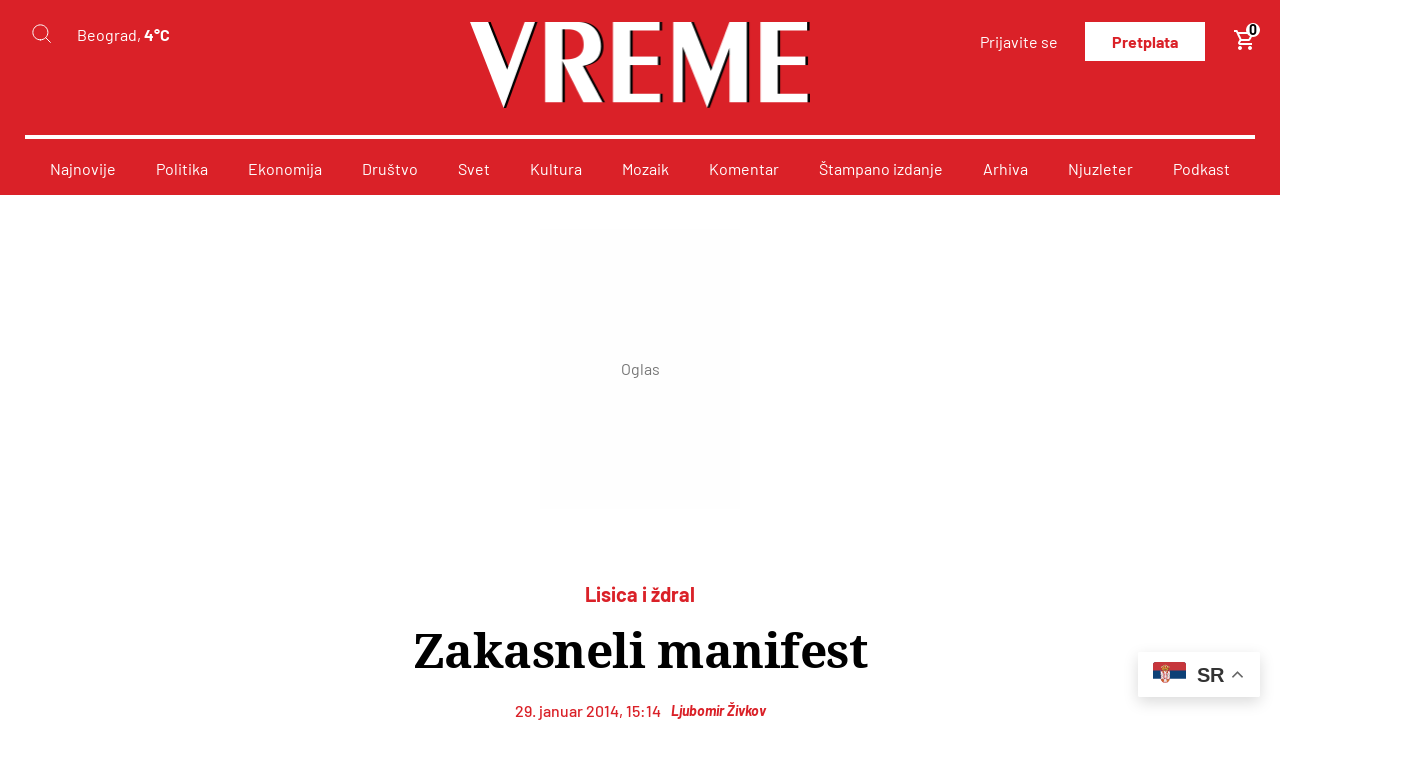

--- FILE ---
content_type: text/html; charset=utf-8
request_url: https://www.google.com/recaptcha/api2/anchor?ar=1&k=6LdX9NInAAAAAGWCghKIPyPRxgM1Q_9IdihAGWOb&co=aHR0cHM6Ly92cmVtZS5jb206NDQz&hl=en&v=N67nZn4AqZkNcbeMu4prBgzg&size=invisible&anchor-ms=20000&execute-ms=30000&cb=90t0e2ed8a1y
body_size: 48787
content:
<!DOCTYPE HTML><html dir="ltr" lang="en"><head><meta http-equiv="Content-Type" content="text/html; charset=UTF-8">
<meta http-equiv="X-UA-Compatible" content="IE=edge">
<title>reCAPTCHA</title>
<style type="text/css">
/* cyrillic-ext */
@font-face {
  font-family: 'Roboto';
  font-style: normal;
  font-weight: 400;
  font-stretch: 100%;
  src: url(//fonts.gstatic.com/s/roboto/v48/KFO7CnqEu92Fr1ME7kSn66aGLdTylUAMa3GUBHMdazTgWw.woff2) format('woff2');
  unicode-range: U+0460-052F, U+1C80-1C8A, U+20B4, U+2DE0-2DFF, U+A640-A69F, U+FE2E-FE2F;
}
/* cyrillic */
@font-face {
  font-family: 'Roboto';
  font-style: normal;
  font-weight: 400;
  font-stretch: 100%;
  src: url(//fonts.gstatic.com/s/roboto/v48/KFO7CnqEu92Fr1ME7kSn66aGLdTylUAMa3iUBHMdazTgWw.woff2) format('woff2');
  unicode-range: U+0301, U+0400-045F, U+0490-0491, U+04B0-04B1, U+2116;
}
/* greek-ext */
@font-face {
  font-family: 'Roboto';
  font-style: normal;
  font-weight: 400;
  font-stretch: 100%;
  src: url(//fonts.gstatic.com/s/roboto/v48/KFO7CnqEu92Fr1ME7kSn66aGLdTylUAMa3CUBHMdazTgWw.woff2) format('woff2');
  unicode-range: U+1F00-1FFF;
}
/* greek */
@font-face {
  font-family: 'Roboto';
  font-style: normal;
  font-weight: 400;
  font-stretch: 100%;
  src: url(//fonts.gstatic.com/s/roboto/v48/KFO7CnqEu92Fr1ME7kSn66aGLdTylUAMa3-UBHMdazTgWw.woff2) format('woff2');
  unicode-range: U+0370-0377, U+037A-037F, U+0384-038A, U+038C, U+038E-03A1, U+03A3-03FF;
}
/* math */
@font-face {
  font-family: 'Roboto';
  font-style: normal;
  font-weight: 400;
  font-stretch: 100%;
  src: url(//fonts.gstatic.com/s/roboto/v48/KFO7CnqEu92Fr1ME7kSn66aGLdTylUAMawCUBHMdazTgWw.woff2) format('woff2');
  unicode-range: U+0302-0303, U+0305, U+0307-0308, U+0310, U+0312, U+0315, U+031A, U+0326-0327, U+032C, U+032F-0330, U+0332-0333, U+0338, U+033A, U+0346, U+034D, U+0391-03A1, U+03A3-03A9, U+03B1-03C9, U+03D1, U+03D5-03D6, U+03F0-03F1, U+03F4-03F5, U+2016-2017, U+2034-2038, U+203C, U+2040, U+2043, U+2047, U+2050, U+2057, U+205F, U+2070-2071, U+2074-208E, U+2090-209C, U+20D0-20DC, U+20E1, U+20E5-20EF, U+2100-2112, U+2114-2115, U+2117-2121, U+2123-214F, U+2190, U+2192, U+2194-21AE, U+21B0-21E5, U+21F1-21F2, U+21F4-2211, U+2213-2214, U+2216-22FF, U+2308-230B, U+2310, U+2319, U+231C-2321, U+2336-237A, U+237C, U+2395, U+239B-23B7, U+23D0, U+23DC-23E1, U+2474-2475, U+25AF, U+25B3, U+25B7, U+25BD, U+25C1, U+25CA, U+25CC, U+25FB, U+266D-266F, U+27C0-27FF, U+2900-2AFF, U+2B0E-2B11, U+2B30-2B4C, U+2BFE, U+3030, U+FF5B, U+FF5D, U+1D400-1D7FF, U+1EE00-1EEFF;
}
/* symbols */
@font-face {
  font-family: 'Roboto';
  font-style: normal;
  font-weight: 400;
  font-stretch: 100%;
  src: url(//fonts.gstatic.com/s/roboto/v48/KFO7CnqEu92Fr1ME7kSn66aGLdTylUAMaxKUBHMdazTgWw.woff2) format('woff2');
  unicode-range: U+0001-000C, U+000E-001F, U+007F-009F, U+20DD-20E0, U+20E2-20E4, U+2150-218F, U+2190, U+2192, U+2194-2199, U+21AF, U+21E6-21F0, U+21F3, U+2218-2219, U+2299, U+22C4-22C6, U+2300-243F, U+2440-244A, U+2460-24FF, U+25A0-27BF, U+2800-28FF, U+2921-2922, U+2981, U+29BF, U+29EB, U+2B00-2BFF, U+4DC0-4DFF, U+FFF9-FFFB, U+10140-1018E, U+10190-1019C, U+101A0, U+101D0-101FD, U+102E0-102FB, U+10E60-10E7E, U+1D2C0-1D2D3, U+1D2E0-1D37F, U+1F000-1F0FF, U+1F100-1F1AD, U+1F1E6-1F1FF, U+1F30D-1F30F, U+1F315, U+1F31C, U+1F31E, U+1F320-1F32C, U+1F336, U+1F378, U+1F37D, U+1F382, U+1F393-1F39F, U+1F3A7-1F3A8, U+1F3AC-1F3AF, U+1F3C2, U+1F3C4-1F3C6, U+1F3CA-1F3CE, U+1F3D4-1F3E0, U+1F3ED, U+1F3F1-1F3F3, U+1F3F5-1F3F7, U+1F408, U+1F415, U+1F41F, U+1F426, U+1F43F, U+1F441-1F442, U+1F444, U+1F446-1F449, U+1F44C-1F44E, U+1F453, U+1F46A, U+1F47D, U+1F4A3, U+1F4B0, U+1F4B3, U+1F4B9, U+1F4BB, U+1F4BF, U+1F4C8-1F4CB, U+1F4D6, U+1F4DA, U+1F4DF, U+1F4E3-1F4E6, U+1F4EA-1F4ED, U+1F4F7, U+1F4F9-1F4FB, U+1F4FD-1F4FE, U+1F503, U+1F507-1F50B, U+1F50D, U+1F512-1F513, U+1F53E-1F54A, U+1F54F-1F5FA, U+1F610, U+1F650-1F67F, U+1F687, U+1F68D, U+1F691, U+1F694, U+1F698, U+1F6AD, U+1F6B2, U+1F6B9-1F6BA, U+1F6BC, U+1F6C6-1F6CF, U+1F6D3-1F6D7, U+1F6E0-1F6EA, U+1F6F0-1F6F3, U+1F6F7-1F6FC, U+1F700-1F7FF, U+1F800-1F80B, U+1F810-1F847, U+1F850-1F859, U+1F860-1F887, U+1F890-1F8AD, U+1F8B0-1F8BB, U+1F8C0-1F8C1, U+1F900-1F90B, U+1F93B, U+1F946, U+1F984, U+1F996, U+1F9E9, U+1FA00-1FA6F, U+1FA70-1FA7C, U+1FA80-1FA89, U+1FA8F-1FAC6, U+1FACE-1FADC, U+1FADF-1FAE9, U+1FAF0-1FAF8, U+1FB00-1FBFF;
}
/* vietnamese */
@font-face {
  font-family: 'Roboto';
  font-style: normal;
  font-weight: 400;
  font-stretch: 100%;
  src: url(//fonts.gstatic.com/s/roboto/v48/KFO7CnqEu92Fr1ME7kSn66aGLdTylUAMa3OUBHMdazTgWw.woff2) format('woff2');
  unicode-range: U+0102-0103, U+0110-0111, U+0128-0129, U+0168-0169, U+01A0-01A1, U+01AF-01B0, U+0300-0301, U+0303-0304, U+0308-0309, U+0323, U+0329, U+1EA0-1EF9, U+20AB;
}
/* latin-ext */
@font-face {
  font-family: 'Roboto';
  font-style: normal;
  font-weight: 400;
  font-stretch: 100%;
  src: url(//fonts.gstatic.com/s/roboto/v48/KFO7CnqEu92Fr1ME7kSn66aGLdTylUAMa3KUBHMdazTgWw.woff2) format('woff2');
  unicode-range: U+0100-02BA, U+02BD-02C5, U+02C7-02CC, U+02CE-02D7, U+02DD-02FF, U+0304, U+0308, U+0329, U+1D00-1DBF, U+1E00-1E9F, U+1EF2-1EFF, U+2020, U+20A0-20AB, U+20AD-20C0, U+2113, U+2C60-2C7F, U+A720-A7FF;
}
/* latin */
@font-face {
  font-family: 'Roboto';
  font-style: normal;
  font-weight: 400;
  font-stretch: 100%;
  src: url(//fonts.gstatic.com/s/roboto/v48/KFO7CnqEu92Fr1ME7kSn66aGLdTylUAMa3yUBHMdazQ.woff2) format('woff2');
  unicode-range: U+0000-00FF, U+0131, U+0152-0153, U+02BB-02BC, U+02C6, U+02DA, U+02DC, U+0304, U+0308, U+0329, U+2000-206F, U+20AC, U+2122, U+2191, U+2193, U+2212, U+2215, U+FEFF, U+FFFD;
}
/* cyrillic-ext */
@font-face {
  font-family: 'Roboto';
  font-style: normal;
  font-weight: 500;
  font-stretch: 100%;
  src: url(//fonts.gstatic.com/s/roboto/v48/KFO7CnqEu92Fr1ME7kSn66aGLdTylUAMa3GUBHMdazTgWw.woff2) format('woff2');
  unicode-range: U+0460-052F, U+1C80-1C8A, U+20B4, U+2DE0-2DFF, U+A640-A69F, U+FE2E-FE2F;
}
/* cyrillic */
@font-face {
  font-family: 'Roboto';
  font-style: normal;
  font-weight: 500;
  font-stretch: 100%;
  src: url(//fonts.gstatic.com/s/roboto/v48/KFO7CnqEu92Fr1ME7kSn66aGLdTylUAMa3iUBHMdazTgWw.woff2) format('woff2');
  unicode-range: U+0301, U+0400-045F, U+0490-0491, U+04B0-04B1, U+2116;
}
/* greek-ext */
@font-face {
  font-family: 'Roboto';
  font-style: normal;
  font-weight: 500;
  font-stretch: 100%;
  src: url(//fonts.gstatic.com/s/roboto/v48/KFO7CnqEu92Fr1ME7kSn66aGLdTylUAMa3CUBHMdazTgWw.woff2) format('woff2');
  unicode-range: U+1F00-1FFF;
}
/* greek */
@font-face {
  font-family: 'Roboto';
  font-style: normal;
  font-weight: 500;
  font-stretch: 100%;
  src: url(//fonts.gstatic.com/s/roboto/v48/KFO7CnqEu92Fr1ME7kSn66aGLdTylUAMa3-UBHMdazTgWw.woff2) format('woff2');
  unicode-range: U+0370-0377, U+037A-037F, U+0384-038A, U+038C, U+038E-03A1, U+03A3-03FF;
}
/* math */
@font-face {
  font-family: 'Roboto';
  font-style: normal;
  font-weight: 500;
  font-stretch: 100%;
  src: url(//fonts.gstatic.com/s/roboto/v48/KFO7CnqEu92Fr1ME7kSn66aGLdTylUAMawCUBHMdazTgWw.woff2) format('woff2');
  unicode-range: U+0302-0303, U+0305, U+0307-0308, U+0310, U+0312, U+0315, U+031A, U+0326-0327, U+032C, U+032F-0330, U+0332-0333, U+0338, U+033A, U+0346, U+034D, U+0391-03A1, U+03A3-03A9, U+03B1-03C9, U+03D1, U+03D5-03D6, U+03F0-03F1, U+03F4-03F5, U+2016-2017, U+2034-2038, U+203C, U+2040, U+2043, U+2047, U+2050, U+2057, U+205F, U+2070-2071, U+2074-208E, U+2090-209C, U+20D0-20DC, U+20E1, U+20E5-20EF, U+2100-2112, U+2114-2115, U+2117-2121, U+2123-214F, U+2190, U+2192, U+2194-21AE, U+21B0-21E5, U+21F1-21F2, U+21F4-2211, U+2213-2214, U+2216-22FF, U+2308-230B, U+2310, U+2319, U+231C-2321, U+2336-237A, U+237C, U+2395, U+239B-23B7, U+23D0, U+23DC-23E1, U+2474-2475, U+25AF, U+25B3, U+25B7, U+25BD, U+25C1, U+25CA, U+25CC, U+25FB, U+266D-266F, U+27C0-27FF, U+2900-2AFF, U+2B0E-2B11, U+2B30-2B4C, U+2BFE, U+3030, U+FF5B, U+FF5D, U+1D400-1D7FF, U+1EE00-1EEFF;
}
/* symbols */
@font-face {
  font-family: 'Roboto';
  font-style: normal;
  font-weight: 500;
  font-stretch: 100%;
  src: url(//fonts.gstatic.com/s/roboto/v48/KFO7CnqEu92Fr1ME7kSn66aGLdTylUAMaxKUBHMdazTgWw.woff2) format('woff2');
  unicode-range: U+0001-000C, U+000E-001F, U+007F-009F, U+20DD-20E0, U+20E2-20E4, U+2150-218F, U+2190, U+2192, U+2194-2199, U+21AF, U+21E6-21F0, U+21F3, U+2218-2219, U+2299, U+22C4-22C6, U+2300-243F, U+2440-244A, U+2460-24FF, U+25A0-27BF, U+2800-28FF, U+2921-2922, U+2981, U+29BF, U+29EB, U+2B00-2BFF, U+4DC0-4DFF, U+FFF9-FFFB, U+10140-1018E, U+10190-1019C, U+101A0, U+101D0-101FD, U+102E0-102FB, U+10E60-10E7E, U+1D2C0-1D2D3, U+1D2E0-1D37F, U+1F000-1F0FF, U+1F100-1F1AD, U+1F1E6-1F1FF, U+1F30D-1F30F, U+1F315, U+1F31C, U+1F31E, U+1F320-1F32C, U+1F336, U+1F378, U+1F37D, U+1F382, U+1F393-1F39F, U+1F3A7-1F3A8, U+1F3AC-1F3AF, U+1F3C2, U+1F3C4-1F3C6, U+1F3CA-1F3CE, U+1F3D4-1F3E0, U+1F3ED, U+1F3F1-1F3F3, U+1F3F5-1F3F7, U+1F408, U+1F415, U+1F41F, U+1F426, U+1F43F, U+1F441-1F442, U+1F444, U+1F446-1F449, U+1F44C-1F44E, U+1F453, U+1F46A, U+1F47D, U+1F4A3, U+1F4B0, U+1F4B3, U+1F4B9, U+1F4BB, U+1F4BF, U+1F4C8-1F4CB, U+1F4D6, U+1F4DA, U+1F4DF, U+1F4E3-1F4E6, U+1F4EA-1F4ED, U+1F4F7, U+1F4F9-1F4FB, U+1F4FD-1F4FE, U+1F503, U+1F507-1F50B, U+1F50D, U+1F512-1F513, U+1F53E-1F54A, U+1F54F-1F5FA, U+1F610, U+1F650-1F67F, U+1F687, U+1F68D, U+1F691, U+1F694, U+1F698, U+1F6AD, U+1F6B2, U+1F6B9-1F6BA, U+1F6BC, U+1F6C6-1F6CF, U+1F6D3-1F6D7, U+1F6E0-1F6EA, U+1F6F0-1F6F3, U+1F6F7-1F6FC, U+1F700-1F7FF, U+1F800-1F80B, U+1F810-1F847, U+1F850-1F859, U+1F860-1F887, U+1F890-1F8AD, U+1F8B0-1F8BB, U+1F8C0-1F8C1, U+1F900-1F90B, U+1F93B, U+1F946, U+1F984, U+1F996, U+1F9E9, U+1FA00-1FA6F, U+1FA70-1FA7C, U+1FA80-1FA89, U+1FA8F-1FAC6, U+1FACE-1FADC, U+1FADF-1FAE9, U+1FAF0-1FAF8, U+1FB00-1FBFF;
}
/* vietnamese */
@font-face {
  font-family: 'Roboto';
  font-style: normal;
  font-weight: 500;
  font-stretch: 100%;
  src: url(//fonts.gstatic.com/s/roboto/v48/KFO7CnqEu92Fr1ME7kSn66aGLdTylUAMa3OUBHMdazTgWw.woff2) format('woff2');
  unicode-range: U+0102-0103, U+0110-0111, U+0128-0129, U+0168-0169, U+01A0-01A1, U+01AF-01B0, U+0300-0301, U+0303-0304, U+0308-0309, U+0323, U+0329, U+1EA0-1EF9, U+20AB;
}
/* latin-ext */
@font-face {
  font-family: 'Roboto';
  font-style: normal;
  font-weight: 500;
  font-stretch: 100%;
  src: url(//fonts.gstatic.com/s/roboto/v48/KFO7CnqEu92Fr1ME7kSn66aGLdTylUAMa3KUBHMdazTgWw.woff2) format('woff2');
  unicode-range: U+0100-02BA, U+02BD-02C5, U+02C7-02CC, U+02CE-02D7, U+02DD-02FF, U+0304, U+0308, U+0329, U+1D00-1DBF, U+1E00-1E9F, U+1EF2-1EFF, U+2020, U+20A0-20AB, U+20AD-20C0, U+2113, U+2C60-2C7F, U+A720-A7FF;
}
/* latin */
@font-face {
  font-family: 'Roboto';
  font-style: normal;
  font-weight: 500;
  font-stretch: 100%;
  src: url(//fonts.gstatic.com/s/roboto/v48/KFO7CnqEu92Fr1ME7kSn66aGLdTylUAMa3yUBHMdazQ.woff2) format('woff2');
  unicode-range: U+0000-00FF, U+0131, U+0152-0153, U+02BB-02BC, U+02C6, U+02DA, U+02DC, U+0304, U+0308, U+0329, U+2000-206F, U+20AC, U+2122, U+2191, U+2193, U+2212, U+2215, U+FEFF, U+FFFD;
}
/* cyrillic-ext */
@font-face {
  font-family: 'Roboto';
  font-style: normal;
  font-weight: 900;
  font-stretch: 100%;
  src: url(//fonts.gstatic.com/s/roboto/v48/KFO7CnqEu92Fr1ME7kSn66aGLdTylUAMa3GUBHMdazTgWw.woff2) format('woff2');
  unicode-range: U+0460-052F, U+1C80-1C8A, U+20B4, U+2DE0-2DFF, U+A640-A69F, U+FE2E-FE2F;
}
/* cyrillic */
@font-face {
  font-family: 'Roboto';
  font-style: normal;
  font-weight: 900;
  font-stretch: 100%;
  src: url(//fonts.gstatic.com/s/roboto/v48/KFO7CnqEu92Fr1ME7kSn66aGLdTylUAMa3iUBHMdazTgWw.woff2) format('woff2');
  unicode-range: U+0301, U+0400-045F, U+0490-0491, U+04B0-04B1, U+2116;
}
/* greek-ext */
@font-face {
  font-family: 'Roboto';
  font-style: normal;
  font-weight: 900;
  font-stretch: 100%;
  src: url(//fonts.gstatic.com/s/roboto/v48/KFO7CnqEu92Fr1ME7kSn66aGLdTylUAMa3CUBHMdazTgWw.woff2) format('woff2');
  unicode-range: U+1F00-1FFF;
}
/* greek */
@font-face {
  font-family: 'Roboto';
  font-style: normal;
  font-weight: 900;
  font-stretch: 100%;
  src: url(//fonts.gstatic.com/s/roboto/v48/KFO7CnqEu92Fr1ME7kSn66aGLdTylUAMa3-UBHMdazTgWw.woff2) format('woff2');
  unicode-range: U+0370-0377, U+037A-037F, U+0384-038A, U+038C, U+038E-03A1, U+03A3-03FF;
}
/* math */
@font-face {
  font-family: 'Roboto';
  font-style: normal;
  font-weight: 900;
  font-stretch: 100%;
  src: url(//fonts.gstatic.com/s/roboto/v48/KFO7CnqEu92Fr1ME7kSn66aGLdTylUAMawCUBHMdazTgWw.woff2) format('woff2');
  unicode-range: U+0302-0303, U+0305, U+0307-0308, U+0310, U+0312, U+0315, U+031A, U+0326-0327, U+032C, U+032F-0330, U+0332-0333, U+0338, U+033A, U+0346, U+034D, U+0391-03A1, U+03A3-03A9, U+03B1-03C9, U+03D1, U+03D5-03D6, U+03F0-03F1, U+03F4-03F5, U+2016-2017, U+2034-2038, U+203C, U+2040, U+2043, U+2047, U+2050, U+2057, U+205F, U+2070-2071, U+2074-208E, U+2090-209C, U+20D0-20DC, U+20E1, U+20E5-20EF, U+2100-2112, U+2114-2115, U+2117-2121, U+2123-214F, U+2190, U+2192, U+2194-21AE, U+21B0-21E5, U+21F1-21F2, U+21F4-2211, U+2213-2214, U+2216-22FF, U+2308-230B, U+2310, U+2319, U+231C-2321, U+2336-237A, U+237C, U+2395, U+239B-23B7, U+23D0, U+23DC-23E1, U+2474-2475, U+25AF, U+25B3, U+25B7, U+25BD, U+25C1, U+25CA, U+25CC, U+25FB, U+266D-266F, U+27C0-27FF, U+2900-2AFF, U+2B0E-2B11, U+2B30-2B4C, U+2BFE, U+3030, U+FF5B, U+FF5D, U+1D400-1D7FF, U+1EE00-1EEFF;
}
/* symbols */
@font-face {
  font-family: 'Roboto';
  font-style: normal;
  font-weight: 900;
  font-stretch: 100%;
  src: url(//fonts.gstatic.com/s/roboto/v48/KFO7CnqEu92Fr1ME7kSn66aGLdTylUAMaxKUBHMdazTgWw.woff2) format('woff2');
  unicode-range: U+0001-000C, U+000E-001F, U+007F-009F, U+20DD-20E0, U+20E2-20E4, U+2150-218F, U+2190, U+2192, U+2194-2199, U+21AF, U+21E6-21F0, U+21F3, U+2218-2219, U+2299, U+22C4-22C6, U+2300-243F, U+2440-244A, U+2460-24FF, U+25A0-27BF, U+2800-28FF, U+2921-2922, U+2981, U+29BF, U+29EB, U+2B00-2BFF, U+4DC0-4DFF, U+FFF9-FFFB, U+10140-1018E, U+10190-1019C, U+101A0, U+101D0-101FD, U+102E0-102FB, U+10E60-10E7E, U+1D2C0-1D2D3, U+1D2E0-1D37F, U+1F000-1F0FF, U+1F100-1F1AD, U+1F1E6-1F1FF, U+1F30D-1F30F, U+1F315, U+1F31C, U+1F31E, U+1F320-1F32C, U+1F336, U+1F378, U+1F37D, U+1F382, U+1F393-1F39F, U+1F3A7-1F3A8, U+1F3AC-1F3AF, U+1F3C2, U+1F3C4-1F3C6, U+1F3CA-1F3CE, U+1F3D4-1F3E0, U+1F3ED, U+1F3F1-1F3F3, U+1F3F5-1F3F7, U+1F408, U+1F415, U+1F41F, U+1F426, U+1F43F, U+1F441-1F442, U+1F444, U+1F446-1F449, U+1F44C-1F44E, U+1F453, U+1F46A, U+1F47D, U+1F4A3, U+1F4B0, U+1F4B3, U+1F4B9, U+1F4BB, U+1F4BF, U+1F4C8-1F4CB, U+1F4D6, U+1F4DA, U+1F4DF, U+1F4E3-1F4E6, U+1F4EA-1F4ED, U+1F4F7, U+1F4F9-1F4FB, U+1F4FD-1F4FE, U+1F503, U+1F507-1F50B, U+1F50D, U+1F512-1F513, U+1F53E-1F54A, U+1F54F-1F5FA, U+1F610, U+1F650-1F67F, U+1F687, U+1F68D, U+1F691, U+1F694, U+1F698, U+1F6AD, U+1F6B2, U+1F6B9-1F6BA, U+1F6BC, U+1F6C6-1F6CF, U+1F6D3-1F6D7, U+1F6E0-1F6EA, U+1F6F0-1F6F3, U+1F6F7-1F6FC, U+1F700-1F7FF, U+1F800-1F80B, U+1F810-1F847, U+1F850-1F859, U+1F860-1F887, U+1F890-1F8AD, U+1F8B0-1F8BB, U+1F8C0-1F8C1, U+1F900-1F90B, U+1F93B, U+1F946, U+1F984, U+1F996, U+1F9E9, U+1FA00-1FA6F, U+1FA70-1FA7C, U+1FA80-1FA89, U+1FA8F-1FAC6, U+1FACE-1FADC, U+1FADF-1FAE9, U+1FAF0-1FAF8, U+1FB00-1FBFF;
}
/* vietnamese */
@font-face {
  font-family: 'Roboto';
  font-style: normal;
  font-weight: 900;
  font-stretch: 100%;
  src: url(//fonts.gstatic.com/s/roboto/v48/KFO7CnqEu92Fr1ME7kSn66aGLdTylUAMa3OUBHMdazTgWw.woff2) format('woff2');
  unicode-range: U+0102-0103, U+0110-0111, U+0128-0129, U+0168-0169, U+01A0-01A1, U+01AF-01B0, U+0300-0301, U+0303-0304, U+0308-0309, U+0323, U+0329, U+1EA0-1EF9, U+20AB;
}
/* latin-ext */
@font-face {
  font-family: 'Roboto';
  font-style: normal;
  font-weight: 900;
  font-stretch: 100%;
  src: url(//fonts.gstatic.com/s/roboto/v48/KFO7CnqEu92Fr1ME7kSn66aGLdTylUAMa3KUBHMdazTgWw.woff2) format('woff2');
  unicode-range: U+0100-02BA, U+02BD-02C5, U+02C7-02CC, U+02CE-02D7, U+02DD-02FF, U+0304, U+0308, U+0329, U+1D00-1DBF, U+1E00-1E9F, U+1EF2-1EFF, U+2020, U+20A0-20AB, U+20AD-20C0, U+2113, U+2C60-2C7F, U+A720-A7FF;
}
/* latin */
@font-face {
  font-family: 'Roboto';
  font-style: normal;
  font-weight: 900;
  font-stretch: 100%;
  src: url(//fonts.gstatic.com/s/roboto/v48/KFO7CnqEu92Fr1ME7kSn66aGLdTylUAMa3yUBHMdazQ.woff2) format('woff2');
  unicode-range: U+0000-00FF, U+0131, U+0152-0153, U+02BB-02BC, U+02C6, U+02DA, U+02DC, U+0304, U+0308, U+0329, U+2000-206F, U+20AC, U+2122, U+2191, U+2193, U+2212, U+2215, U+FEFF, U+FFFD;
}

</style>
<link rel="stylesheet" type="text/css" href="https://www.gstatic.com/recaptcha/releases/N67nZn4AqZkNcbeMu4prBgzg/styles__ltr.css">
<script nonce="W2X8jyQq24P-cb6K7Ay_-g" type="text/javascript">window['__recaptcha_api'] = 'https://www.google.com/recaptcha/api2/';</script>
<script type="text/javascript" src="https://www.gstatic.com/recaptcha/releases/N67nZn4AqZkNcbeMu4prBgzg/recaptcha__en.js" nonce="W2X8jyQq24P-cb6K7Ay_-g">
      
    </script></head>
<body><div id="rc-anchor-alert" class="rc-anchor-alert"></div>
<input type="hidden" id="recaptcha-token" value="[base64]">
<script type="text/javascript" nonce="W2X8jyQq24P-cb6K7Ay_-g">
      recaptcha.anchor.Main.init("[\x22ainput\x22,[\x22bgdata\x22,\x22\x22,\[base64]/[base64]/[base64]/ZyhXLGgpOnEoW04sMjEsbF0sVywwKSxoKSxmYWxzZSxmYWxzZSl9Y2F0Y2goayl7RygzNTgsVyk/[base64]/[base64]/[base64]/[base64]/[base64]/[base64]/[base64]/bmV3IEJbT10oRFswXSk6dz09Mj9uZXcgQltPXShEWzBdLERbMV0pOnc9PTM/bmV3IEJbT10oRFswXSxEWzFdLERbMl0pOnc9PTQ/[base64]/[base64]/[base64]/[base64]/[base64]\\u003d\x22,\[base64]\\u003d\x22,\x22wq/DgXLDnVbDoD/DmcKoLHPDpS/CjzTDuyRLwq14wq94wqDDmAQZwrjCsXRrw6vDtTHCt1fClCTDusKCw4wNw4zDssKHNwLCvnrDkhlaAkLDtsOBwrjCgsOUB8KNw785wobDiQI5w4HCtHNdfMKGw4vChsK6FMK9wrYuwozDncObWMKVwpbCmC/[base64]/DtMOsw5/[base64]/DjsKaK24Gw6RBw5RfYcO9eRLDhcKAQDXDpsOXOXDClyvDpsKvCMOCdkQHwrDCpFo6w4sqwqEQwrjCjDLDlMKJLsK/w4kocCIfJsOlW8KlLGrCtHBFw70EbEp9w6zCucK9cEDCrkvCucKAD3DDgMOtZh9sA8KSw7HCuCRTw6DDusKbw47CkWs1W8OMYQ0TTwMZw7IibUZTfcKWw59GAmZ+XHLDm8K9w7/CucKMw7t0WwY+woDCrTTChhXDjcOVwrw3LsOrAXpmw7lAMMK9wpY+FsOaw7k+wr3Dh0LCgsOWLMOmT8KXJMKcYcKTSMOWwqw+IBzDk3rDnhYSwpZhwrYnLV8qDMKLHcO1CcOAfcOIdsOGwpfCpU/Ct8KFwqMMXMOEDsKLwpADAMKLSsOGwqPDqRMqwo8AQR7DncKQacOvAsO9wqB9w4XCt8O1NBhed8K+B8ObdsKEPBB0PcKbw7bCjzfDoMO8wrtfAcKhNWI0dMOGwrDCtsO2QsO3w5sBB8Ovw6YccEfDsVLDmsOGwrhxTMKUw6krHzhlwroxAcOkBcOmw4gRfcK4PyQRwp/CnMK8wqR6w7PDgcKqCHzCh3DCuVMpO8KGw50twrXCv24EVmoCNXoswrI8OE1tG8OhN2g2DHHCsMKJMcKCwqPDgsOCw4TDnDk8O8KqwrbDgR15OMKNw7Z0LFnCsS57Ym8aw5bDusOewqHDpGTCrAVSJMK1cHcQwq7DhWBrwpTDqhDClnlFwqvCrnVIXSDCoUhQwo/Dsn/Cn8K8wo4Ja8KXw4pXPQ3DuhTDm21hMMK8wog4dsOMBisIKSpWJC7CoFRbAsO0G8Ofwr4ONVoywp8XwqDCmEF9JsOAQcKaey3DojR4YsO/w77CssObGMOLw79uw6bDgw00P21lFcOWF3TCgcOIw6xYJ8Ogwq0ZC3tiwoTDpsOEw7zDmcKYPMKEw6wQdcKnwozDjCbCkcKCGcKCw7ksw5/DqBMNVDLDlMK2F05CMcO3P2EIHxrDiy/[base64]/fGtCVsKsQGZ1w7/DiFnCnRlDXsKIRMKRbCfDk2HCi8Oaw5HCpMOYw6IsAH3ClBVWwpBhcDM7H8KuRlFzLn3Cki8jaXRdClhrRVQqFBbDkzISW8Khw4JVw7XCtcOfDcOlw7Y/[base64]/EcO6HMKYwrw1Bn5iw5XDtcKgO8Knw4fCl8ORSV1wSsKqw4HDgcK+w53CvMKWPWjCh8Ozw7HChXDDlwLDqDAzSA3DisOqwo4vPcKXw5dwCMOgZsOhw7w/Y03CiSjChWnDsUjDrcObGznDlCw/w5HDhRDChcO7LFxpw4zCtMONw7IHw4RSMlheXjpVAcK/w69kw7c+w4nDkQRCw5Uqw4RMwr0VwqDCqsKxIcOQM0pqPsOtwoZbOMOsw7vDucKpw79kBsOrw5tRc352X8OEam/[base64]/CrcKbLSlnS24OwqHCvj4TIcKrw41Qw7LCjsOeKwtRw7fDnhJZw5sSQk/CtmdED8Orw7BEw4/CtMONdMOhJSzDvH9Qw6rCscKZT3Fbw5/[base64]/Cqk7DlGcHIcKVBDYfw7lgSDVZB8OFworCt8KUXcKrw7LCpgBHwqwmwpzCthvDkcOFwoAowqfDnA7CiTbDj0FUVMOZJUjCuhXDjXXCk8OKw74jw4zCjsONOAHDsT5kw55sUcKHPWTDvRUEHm/[base64]/[base64]/QRfDjVzDlcOsw5bCqXbCn8K5woJDw7RAwqA5w5t4SMOaQVvCg8Owb0d2d8OnwrNBPH8yw6J1wqTDim9DVsOcwo4jw79QMcONfcKvwrbDmMO+SCPCoj7CvXTDnMOqA8KtwpsRMi7CthbCjMOfwpjCtsKjw43CnFLCjsOgwq3DjMOTwqjCm8O6NcKYZVIPaT/Ct8O7w6XDr1hoehUYOsOiJl4Rwq/DgzDDuMOEwpvDtMOJwrjCvQbCjRgmw4PCoyDDkG0bw6LCssKEWcKZwoTDtMOVw4EQwqh9w5DCkk8Rw4hAw6lSesKUwqTCtcOsKcKpwovCjRLCjMKSwpbChMOtb3rCscOhwpkbw4Vmw6Ikw5sVw7DDhH/[base64]/DhUUfAGIPw6nCrhcSwp7Cv8OUw5k/KcKgw49Cw4nChcK2woEQwqsENEZ/[base64]/DiMKoIFZWcsO4w6VwOl8lwp5JMSzCqX51Q8ObwocDwpB3CsOGfsKQaj0wwovCmwJpVix/ccKhw6E3dsOMw4/[base64]/[base64]/QMK0wrvCnR0THcO0GcKNG8Kzwocfw7XDribCgi5Yw4NEUXPDpXZXXRDCj8Kbw6UhwqIKDcOvb8KTwpDCpsKPOBjCqsOedcO3bRAaE8OQah5yP8OUw6gNw73DqifDgQHDlQd0P3ktdMKDwrLDjsKnJn/Dl8K0MsOjF8KkwqnDqBYwTwNewovDtcOEwoxAw7HDm07CqADDg14Fwp7Dq2/DhQLCqEYAw4MpG2x4woTDhyrCvsKpwofDpR7DqsOhU8OfHMKlw55fZGIEw698wpo4DzzDqXDDiXPDli3DoADCgcOoGsOkwo5xwqDDn3vDicKawpFrwo7DvMOwCmduIMKaK8Kmwrc9wqlVw7opN0fDrwzDlcOAfC3CuMK6TVtSw7dDccKuw4gLw79jdmQ3w5/DvzrCoznDm8O1NMOdH0jDii1ueMOew7/DsMOHw7LCni8sBl3DrETCq8K7w4nCin3DsCbCjsKzG2XDgGrCjgPDnz/Ck0vDnMKkw60BZMOnIlHCqHoqXhfCpcOfw79Aw65wPsKtwo4lwprDpsO5wpEcw7LDlcOfw4vCvmfCgBMkwo/ClTXDt1lBaXxVLWk7w4k/H8OywoVfw5pFwqbDkyLDr3VqAhRhw4zDkMOeHAV2w5vDm8Oww5vCn8O9fCnCl8KsEBPChTTDnwXCrsOhw6jCkgx6wqwYQTJQFcK/B3DDl1J7B0/DicKSwo/[base64]/DicOxWiLDpsKtwq0OXmnCoMKxwq/DhEzDq2vDjHZTw7/Cn8KpL8O3YMKiZGPDl8OQesO6wpLCnRrCrGtjwr3CvMKww4/ChHfDnxTChcOWUcKSRhBaOcOMw7vDtcKuw4Y/wpnDqcKkS8Omw7B0wpoTcSPDq8Kkw5gnDxxswp58KBjCszjCvwfChxFHw7QMDcKWwqLDoxJpwqBrF1PDoTjDhsKXHkh1w4gNU8Kfwro7WcK5w6wJG1/CmWTDuBJbwofDrsKqw4Mgw5xvDyPDtcKZw7XDqRIRwoLCg3zDr8OiMCR+w6dLccOXw7NMUMOHSMKqVsKqw63CuMK6wqgJMcKUw5MLTR/DkQAJOmnDkQBFQ8KjBcOuNA0Ww5cdwqXDv8OcScOZw5LDl8OGdsOWdsKjSMOrw6rDtFTDnEUmahd/wrDDlsKsdsKqw6jCgsOzZGkfSFVAOsOAEF3DkMOpejvCtjcwcMKMwp7DnsO3w5gUdcK4BcKzwqEww4hgbjLCi8K1w6PCuMKYLGxYw7d1w7vCi8OHMcKsO8OFMsKdeMKdBUAiwoMCYH4GKDHCrUJmwo/DlAFOwodLPj5oQsOcHcKXwoIUWsK0KDJgwr4vR8ODw7sHUMObw5ZJwpkKBRnDqcO/wqJaMMKlw61ucMOTTzfCuBbCgVPDh1nCsBfCuXhWWMOjLsOgw4ECehA6NcOnwq3Cpx5oW8Kdw743JsK7C8KGwok9wpZ+wpoOw7zCtGjCqcOLO8KUMMOcQwLDhcKrwroNHEfDtUtJw49gw6fDun8/w61nQFRbbkLCknAsC8KUIcKPw6loEcOmw7zCm8OewpspPVXCtcKcw4zDmMK0WcK/WjdhPk5+wqkDw5l2w45UwonCtx3Cj8K6w7Umwph7GMOSMzDCjTlPwpTCu8O8wpbChA/CnFg9KsK2Y8KxfsOjbcKXCkHCmhIIOjQ4YEjDiC10wqfCvMOMf8KVw5oPSMOGBcOjI8KtTxJOYDkFEQjDrDgjwrhow4PDom1sScKBw7zDl8OhEcK+w7l1JWJUasOlwp/CsizDlgjDlsO2eUVjwo4zwr4zKcKhdDXCrcOXw7DChzPDo0R5wpXDvUbDiC/DhjBnworDmsO/wokIw60LTcKEGGnCr8OEPMORwp3DtTU2wpjDvsKzJBs6WMODFGZOTsOmQ0nDocKIwp/DnGhOKT4Ew4rCpsOtw5ZvwpXDqknCqCRPw7XCpAVgwpoQahV3dVnCp8K1w4vCiMKww4NsLGvCrnhWwr1oU8KpfcKnw4/CmxYpKmfClFPDnE87w59sw73DuC1VSEV6aMK5w5hywpNwwqAlwqfDuwDCv1PCncKwworDnikKdsK9wpDDjxcNcMOHw6fDqcKLw5vDsmLCt2MEVsO5LcKGJsObw7/DlsOfBxtmw6fCvMODKDseJ8KBexjCmXYgwrxwZ1xpcMK/SEDDkkDClMOuNcOaXRHChV0zYcK5Q8KMw57CklJlc8OiwqrCrMOgw5vDjjV/[base64]/ClMOywoTCsih4w7Y7wojDqBnDsT0JwqnCusOPJsOdIcKNw7hAC8Krwr0bwqfCoMKKUho+QcOpc8Klw6/[base64]/DpcOBHsKQw45ew65vG8KWw75KEMKCwqrDnFzCtcK0w5/Cjww3JcKOwodOHCnDnsKQL0XDhMOPLUFaWR/[base64]/CkMOlZWHDrVliYsK9FsKdwofChMKuaMKcbcOuJ0QpwqXCqsOOw4DDr8OfZXvDkMKjw4JiPsOPw7vDq8Oww79VFhDCj8KXCC5mfCPDp8Orw6zCo8KJRnQMd8OuG8ORwrgewoMcIlLDo8O2wqAPwpDCk3/[base64]/wpUDEsOWwrUXwr5oM1fDhcOEM8OzwqxvfyoFw6rCm8KUEyDDh8Knw6TCnGDCu8OnJEJMwpNpw4cYXMOzwq1ceX/CqDBFw50ybcOBfVTCnTPCoTfCi31pAcK0BsKTWsODH8OwY8O0w7YLO1V2KDLCvsODPDXDpcKtw6/DsBXCiMOSw6B/ZAjDkGrCp3N+wpJgVMKARcOowpFIUFA9CMOVwqVQA8KqaT/DiynDuDUBED0cPMK6w6NcfMK9w79rwp10w5PChHhbwqNXczPDgcK2cMO6RibDlQpBCmfCqDHDncO9DMOnCxAic1nDg8OhwpPDgynCtwIRwpXDoDrCsMKqwrXDvcO2TsKEw53DkcKlVyxuPsKzw7/DlEJww63DsUPDtMKPE1/DrHNlfEkNw6/CuH3CtcK/[base64]/ZhzDhCbDvnsKwofCmkEmwo/Di8OHNsKNT8ONL3vDtGvCl8OQMcOUwotTw5/CqMKQwq3DjhQtA8OLD0fCiXfCv0bCiETDo2ljwotZHMK/w7TDrcK2wrhuVU7DvX1bNn7DpcOhZsKQVj9AwpEgBsOiacOjworCisKzJjXDlsKHwqPDtC5swrvCj8KdIcOgDMKfBmXCqcKudMOZfBsLw74ewqnCnsKlHMOCNMOlwq3CpjnCr0Aew5/Dph/CqAFgw4nDuwY0w7IJRVkNwqUJw58IXVnCgC/[base64]/Dpx/DkHsjAjE5Dm3Dg8O4w6tbRFM7wqrDnsKCw6fCjVTCncOgdG8+w7LDvlIoEMKiwo7CpsOgX8OGGcKewr/DuEh/GnfDlkTDjMOQwrnCi1zCnMOXA2HCk8Kfw7USWGzDjVDDpwXDmQnCoDcKw7DDkmQHTzoZFMKqSQc/SijCicKsSngGYsOOFsOgwqMnw6hKZcKaZWwswq7Cs8KsAhPDtcKIcsKBw61Twp4hfiNpwofCtxfDjEFkw6kBw6s8KMKuwoJLbxnChcKYYg49w7TDr8KJw7HDlMOswqbDmn3Dhh7CnFPDoC7DqsKbRyrCil0wIMKfw6V0w6rCtX/DiMO6GlLDvk3DjcOEXsOVGMOdwoPDhFI5wrgdw44eVcKywqplwpjDh0fDvsKuH1DCviQCR8OQTybDuC9jEE90GMKqwpPDuMK6w786JwTCrMK0fGJ6w40QTn/Dr27DlsKiZsKEH8KyfMOmw6TDixHDv1/CmcKow65Hw65WEcKRwoPChCrDrEnDhVXDiQvDpCjCmmLDsCIsGHvDpSFBRTdeFsKjfGjDg8ObwqDDs8OCwq5hw7IJw5rDvGTCvWV0SsKIDhUpfyTCi8O4KTzDo8OXwpHDmzNdKVTCnsKowp96f8Kawq4awr9xeMOobks8DsOIwqhwQW0/[base64]/DqcKNAMO3w4nCiMKmFE1Lwq5oMDJKw5UGw4HCmcOnwoDDhyLDisOpwrZsQcKBaE3CpcKUUkNHw6XClgPCjsOqKcKPcnNKFQHDpMO/[base64]/[base64]/w5jDi8KtLyrCiSgkXcOuNcOew5zDjC4qw7hVw57CnR92LMKgwo/CgsKLwpLDoMK9wqolGMK0wr03woDDpT1Icm0mMsKMwrvDtsOmw57CnsODF3AEOXlPCMOZwrNtw7NIwoDDjcOTw5TChWB2w5JHwrPDpsOjw4HCpcKxJD8/wqlQOyQhwpfDlxtjwpF0wpvDm8KXw7oVYCttecK9w7QkwpxLUhFsJcO/w5YtPFEcX0vCpmjDrhdYw4rCr27DnsOCL05RZMKSwoXDlTLCuhwBGhTDlcOnwr4XwqRcAsK4w5nDpcKjwofDjcO9wp/CqsKIG8OZwozCuyPCrcKHwqI5T8KoIFVRwqjCi8K3w7/DmwHChEEUw6LDpncgw7tIw4rCjcOkZB/CocKYw68PwpzDmHNcVwfCpFzDtsK0w5DCvsK7CsK8w4dvBcOaw6rCpMOafzjDhHvCiGpOwrXDnRfCu8KiWzRAJB3CucOdW8KkdwbCmg7CocOhwocDwoTCoxXDoFFAw6vDqn/CsGvDiMKSY8KBwr3CglkXBXzDhXVDAMO0fMOWf100UzjDnFw4aHPCpQINw7VYwrbCr8ONScO9w4TCoMOFwpjCniJpMMOsTjTCshg/woXCoMK4XlU9SsK/w6Uzw5IgJT/DoMKMDMKQDULDvErDosK8woR6GXN6SHlWwoRWwoBPw4LDmMKFw4/DiRPCoRl7csKsw754ADTCtMOPwrJsOXZewrZWL8O+KyzDqB0qw73Cqy/CgU1mYkU3RTfDqhE+wpvDl8OiOA1UNsKdwoJoZsKhw7bDsUYgGEUPUsORTsK4wpbDpcOrwooTw7nDoC3DucKzwrMQw5V8w4YBQUnDm24Ew7/CnFfCm8KWecKywqkTwrXCg8OAfcOYTsO9wolYJRHCuh9yPsKWQ8OYHMO4wrAlAlbCsMO8ZcKIw5/[base64]/CmsKlwpzCqzLCtMKowqrCqsKySsKnfHQAeWl1KwXDkgE3wrjCqWDCjcKUWB8RK8KLbiLDkyHCu1/[base64]/DtMKQw47CimtuA8KmOX9dZynCssOdwrMow5bCj8KtI2TDtQkTIMO3w7daw6gTwrdhwqvDkcKodknDjsKnwqvDtG/ClsKjYcOGwrp2w7TDgE7Cq8KLBsKwaGwaN8KywojDuE5iZcK8f8KWwpdUX8KpLBphbcO2PMKKwpLDhTFoaF4Qw5zDr8KGQmrChMKxw7vDtDrCvVfDjAvDqjs0wpzCvsOOw5fDsSE5CnVywr91ZsORwqcMwrfCpGrDrwvDv3JUVWDClsKPw4zCu8OJfy3DvFLChn/[base64]/O1JBw7M3FcKlw4lpEyHCsxLDk8Kfw41Qwrl0CcKIKUfCsCIES8KaXjVZw5LCocOuaMKXe3xAwq5OVULChcOXPyDDlRgRwqnDucKMw7kXw6vDjMKAScOmbVzCuXTCnMOXw7PDqk80wrnDvMOswqHDjTAVwotVw7YqRcK2OMKuwoPDpm5Iw5M4wpbDqCt0w5jDncKSaQ/DnsOKLcOvNBoIB33CniVIwpfDk8OCVsO5wojCiMOuCCJCw7NOwr0KUsOaJMKIPDsYKcO9Xnk8w70HFsOow6TCv1UaeMK9eMOvBsKGw6kCwqQDwo7DosKsw5DDuzATTDbDrMKRwpwAw4MCICTDuj3Dp8O3ICbDqcOEw43CsMOnwq3DqRgNAzU/w7MEwoHDrMKzw5Y4HsOAw5PCnB1xw53CpnXDsmbDscO+w7VywoV8Zjcrwo5EMsKpwrAUYmXCjh/CiWpYw7Mcwqw+OxLDij/Do8KIwoZDLcOBwpTCg8OncXgyw4l8aBoyw4pLa8Knw5ZDwqpVwp8oTMKGAsK+wpxueG9RJirCnx50dDbCqMKeFMKJBsOJDsK+HmAIwpwedj/[base64]/Ck2Jdwo0jwq7Drztvwpx6NsOdcn3DpwrDo05ue1VewpY1wq3CiE5/wpwdw6loVjvCp8KPF8OBwrHDjX5oYlx0ASDCvcOIw5jDr8OHw49MW8Kid0Epw4nDvBcvw77Ds8KHUzTCvsKawowfPH/[base64]/Dr8OAw6wCQR0QAF/[base64]/[base64]/DvsOJw5nCucO0wosORcKywr9WXSgXw7dzwogOVsO5w5TDsRzCjMK/w7LDjMKJSFkVwpU/wqfDr8Kewq8DSsOjJ1PDh8OBwpDCksOGwrTCqSvDpjzCmcOzwpHDscOHwoNZwqAfAcKJwqoAwoFXWcO7w6YNRMOQw4BUT8OEwqthwrhXw47CklnDiRTCvjfCmsOuLcK+wo9Tw6/DqsKhJ8KfITYuVsOrfSgqQ8OCP8KAUcOxM8OawpbDpm/DmMOWw6vChjTDljZdbWDClyYXw6tEw5Ykwp/CqQjDtjXDlMKZCcOCwoZlwozDksKXw7vDj2pebsKbM8KPw6rCpMOZCVtmK33CvGsAwr/DkUtww5rCiWTCsFFRw7cXIR/CjMKlwoY+wqDCsmM+NMK9LMKxB8KQdwt7AcKLccKZwpdNZVvDlDnCo8OYdmsDZCRQwrlAIcKkw7s+wpzCtUYaw7XDqi/[base64]/[base64]/wpE0w5/[base64]/[base64]/CrsO8woLChx7DlALCpsOFP8KOHsKhwpjCscOnPsKNRMONw7/CgiPCrWzCs304w6jCvcOvFwp3wrDDoAd2wqUWw6BowrpcMSwUwoM0w71leSZKUWfDiGzDi8OgXRVPwqsvbAfDoXAVfMKHJsO0w5LCiAfCo8O2woLCjMO9YMOEejXCkgVKw5/DpknDl8O0w4QNwovDhcKxEjXDtzBvw5TCsjtmIk7CsMK/wqBfwp/DnjVefMKkw6puwpbDoMKjw7rDliUIw5DCjsKIwqxswplxDMOiwq7ClMKnP8OzG8KywqXCu8K/w7JFw6rCosKEw58uJcK4fsO0OMOHw7DCh1vCkcOXMTnDk1bDqV0QwpnDjMKTPcOiw48fwpw3eHoywpAXKcKlw40fGXcowpUmwrLCkE7Cr8OVSXkmw4DDtGkzGsKzwoPDsMKHw6fCsnLDhsK3ehp9wqfDjU51EsO0wqRww5bCjsO+w7k/[base64]/CpsKDw49Gw5XCgg3DlcOzf8OxBMOSCkhffExVw7grTm/Cq8O1fFIpw67DiyMcZMK3XxLDuCjDgjQePMO0Yg7DmMOjw4XCl0kfw5DDiVFuYMO/EEN7WGrChcK2wqRoUCrDiMKtwo7DgcO6wqIIwonDgMOiw4rDiGXDmsKaw6jDgQLCgcKyw6fDjMOQBxjDmcKzEMOdwoEzXMOuCcOiF8KoHUUOwpUTfsOpDEzCmmnDjVPCsMOoeDHCk0PCjcOqwofDhwHCocOjwrlUFVwlwo5ZwoEYwqnCg8OOCcK/IMKffE/Cq8KiEcOAYxgRwrjDssKMw7jCvcKjwozCn8KIw4hqwp3Dt8O2UsOiF8O2w71kwpYawrQOD23DnMOqZ8O1w5UVw6g2wp4zMHF7w5JOw5d/IcOrKGMZwqjDs8O5w5LDv8KbY1/CvW/DiXzDhlnCrMOWZMOaMlLDjcKbD8Ocwq14JH3Di3rDlkTCrRRAw7PCqysUw6jCocKcw79EwqJ4Ll/DncKwwrAKJ18+XMKnwrPDqsKgKMKVHMK1woYDN8Ofw67CqMKSFhZdwpbCtwVjdwlww4nCtMOnNcOdXTnCinFmwqJBNF3DuMOZw51OJjVpJsK1wo9IYsOWcMKewoE1w4J9ZGTCmXpew5/Cs8K7Mj0pw7QRwrw4FMKFw7PCiFXClcOFQcOIwq/ChD5+ADfDjMOywrTCiWPDv3M5w5tpBm/CnMOvwpI+XcOSLMK3HX9KwpDDgFIWwrpHf3bDisKeB2tPwpd7w63CkcOiw6UgwpjCrcOCUMKCw4YLbwAsHDtJXsOCDMO1wqI8wqQdwrNgbcO1fzBrVzAyw4jCqS3DkMODVS1deToww7/Dux5yQR0SN2bDqAvDlC0LJ2kuwqPDrWvCjwoadUICfE4MOcOuw50xUVDCusOxwoR0wogYQsOpP8KBLEdXIsOuwrhMwrBzwoPCu8OLfcKXEHjDiMKqd8KFwpDDsGZtw7fCrBHCiR/DosOow63DlcKQwpg5w4BuOwMJw5I6fjp2wpvDj8OULsKMw4bCscKIw7IDO8K0Fi1fw68SIMKZw74ew71Af8KYw5FVw4QfwpvCs8O4WSbDki3DhMO1w7nCk2pHOMOaw73DlAsUMFjDunYfw4wtF8OXw4UIRW/Dr8KLfjUqw6FUZ8KOw5bDpsKxI8KyS8Kyw5fDr8K6bCtMwq4QRsKgc8O2wobDvlrCkMK7w7LCmAgYccOtKjDDux8Iw5tLeVd9wqnCoVhtwq7CpcOaw6xhQsKwwo/Dv8KjBMOtwrnDlcOXwprCqBjCky1kaEvDssKkJVlQw6bDucKxwp8Dw6jDmMOowprCk1RsWmIMwos9wpzCjzsOw5Aiw6sww6nDgsKrfMObecOZwr7CnMKgwqzCmyZ8w5bChsOzSSIDasOYAB/Cpi/ClyPCmMKVZsKww53DocOjU1vChsKkw5skPMKNw6LCj1LCpMKhaG7DlTnDjwnDrFXCjMOLw7J+wrXCgDzCmHEjwpg5woJIdsKPVcO6w5BXw7trwq3CmQ7DqmsYwrjDsi/Ct0HCjBEpwrbDisKVw75xVAXDgDDCo8O5w54zw47DpMKfwo7Cv2TCg8OWwp7DisOfw6sxLkDDtlPDthxbGELDvmocw78EwpfCmkzCn2vCo8KQwrHDvDoIw4TDosKDwp0jGcODwqsfbEbDgmZ9SsK5wqxWw53CpMKjw7nDgcOoOgDDvcKRwpvDtz3DlsKpF8K/w6bCqcOdwpXCsTxGMMKAai9/w6hQw61+wogHwqlzw5PCg3kCLcOJwrBaw7R3B08Pwr/DiBLDucKhwrzCtBzDhsKuw4DDm8OJEC9JDhdMKg9cK8Ojw63Ch8Kow6JPdGkvGcKPwrsJalfCvglFfRvDsSZLKHcvwp/DhMK/ASlVw6Npw4AjwoHDkFvDq8OGG3zCmMK2w7hhw5Yqwrslw6fCtwxEJsK4ZMKBw6Vdw5U4JsOiTi0sFVfCjSLDhMOMwqTCoVcHw5XDslPDjMKfBGXDjcO+bsOXw5kZUkHCtCVSH2bCr8OQW8O1w50Fw45fPAxhw5/[base64]/woTCoycJRUnDpsOWw65dKMOtwpTCn0jDl8OUeAbCj1oywobCjsKlw7h7wr4SbMKGNV5pdsKiwogWIMOpE8O/w7XDvsKyw6/CoixLNsKXNcK9WznCkGZWwqcCwosFS8OHwrzCnQLCs2JoFsKcSMKiwoFLMGkTJAstX8KwwoDCjw/DuMKFwr/CpDAvCSNsRztbw50jw5/[base64]/[base64]/CvEvDi8O5BTsna8Oaw7XDvXnCiz3DvsKRw63CjcOcw4MUw7NIMinDn17ChGPDtAzDpF/[base64]/DhBklw5lKA8KYWRjCmcKRL8OzaGnCix/CuFYSOGooEsOTb8Ohw5kew5t+GsOlwofDu1ABOE3DvsK0wpR+E8ONF1vDtsO8wrDCrsKhw69swox7eVlGLVnCjTHDomHDkn/Ch8KhesOlbsO4FUDDhsODSgbDl3ZjcFfDlMK8C8OcwrMmIVUaaMOBW8K5wrU/ZcKfw7rDnG0jA17CrR5QwpgNwq7Cik/DhAZiw5FFwq/CvU/CtcKaacKKwpbCiTBVwpDDv1IkQcK4cwQaw7JSwotXw6IFwrdnQMOHHcO7f8OlcsOqDcO+w6rDl3bCpFzCrsKKw5/CusKJcWTDkikMwozCm8KOwrfCk8OaFR93wrh0wp/DjRQHLMOvw4jDlRE4wrRww4QsV8Okw7jDr3o8E1FnEcKtO8O4woYTMMOaUlvDosKLBMORPcKNwpEvU8K3fMKKwplPVzjDvgLDlyI7w65iZUfCv8KAecKaw5luesK2b8KSEHDCpsOJc8Kpw7PDn8KgOWJvwrtXwrDDoEEXwpDDoTkOwqLCmcKjK0dCGz4Ya8O9Nk/CqgI6fi57RB/DnyzDqMOaD0p6w6JANsKUEMKrX8O2wr81wpXDpUN1bgrCpjtnSSdmw4FXSwnCr8O2CEnCt3dvwq8SMmohw4/DusOqw67ClcOcwpdKw47CjQhvwrDDvcObw4XCucOxRy9ZOsOIZS/CnsK3Y8OabQvChAttw4TDoMOYwp3DgsKTw65WZ8OQCmLDhsOvw452w7LDqxHCqcOyQ8OgfMOhTcKQAhh+w5JgPcOrFWrDvMKRdhvCmkLDlW0CHsONwqtRwqMJw5xNw5tZw5R1w4wOc1liw5sIwrNDdhPDrsKIFMOQRMKnD8KUQsOxb3/[base64]/ClMO+wp/Ds8OdwqHCgAc8NsK1wph3QQvCl8OIwp4sGS0Fw4XCusKREsOiw6VUUwbCscK6wq0Qw4J2ZMKHw7bDsMOYwr7Di8OkVnPDpVp/FVHDpXpcUD8sfMOWw7IEUsKubcKFVcKTw50KYsOGwpA0EsOHLcKBfQUHw5XClsOoaMOBaBcnbMOWfsO7wqbCtSYKZAhww5F/wonCisOkw7AnDMKbGcORw68Rw7jCncOKwoVQTcOPcsOrXW7CrsKNw5obwrRfEX5ZeMKTw70jwpgGw4QoVcKzw4ozwqtvbMOVJcK5wrwGwpTCmCjClcKJw6nCt8KxLAVlR8OSaCzDr8KVwqF0w6TCs8OsE8Onwo/CmMOPwqsJWMKJw4QIRTjDinMjIcKmw6vDp8K2w6UZXiLDhyXDjcKeWUDCnW1HRMK7f3/Dq8OqDMKBF8Kvw7UcZMO5woLCv8KUwprCsQpvd1TDtDtJwq0ww7wxHcOnwpfDrcO1w70Uwo7DpgIDw6HDnsKVwprCpDdXwrxfwoVIGMKrw5XCuRnCil/CnMOwX8KWw5rDjMKgE8OdwpTCgcO/w4AZw75WZ1PDscKZTXxxwonCs8OGwofDrsKcwr5WwrDDusOhwr8Kw5XCvcOuwqTCn8OiQAgJax3Dh8KaM8K/eQjDiiM1KnfChBw5w7vDrXLClsOMwr94wpYXeRtHJsKmwo02RW0Jw7bCvjgNw6jDr8OvbBMiwqwbw7nDmMOSRcOqwq/Dhzw3w5XDr8KkF3/Ct8Orw4rCoTdcPl4vwoMvIMK1CQPCtB/[base64]/DmgRVw5PCvcOxwrENw4zDlMKAGcO/KX5Sw5bCkwPDmnsMwrfDlTdRwo3CucKwcEk+HMO2OzNnbm/DrsKHccOZwpbDrsOTKUohwoM+BsKgUsKJE8O1P8K9SsKSwqTDnsOmIEHClz0Ew4rCncKwTsKkwp1qwp3DssKkLCUxEcOWwoTCscO1cyYIS8OfwpVxwpDDs1TCtMK5woh/S8OUe8KlEcO4wrrChsKkAVp+w45vw6VewoTDk1/ChMKbTcOGwr7DqHk1woV5wqtVwr9kwqfDnA3DqVTCr1VQwrnCkMOMwobDjXXCrcOcw77DgXPCmB/CsQHDqsODQWbCnhvDqMOMwoLCg8K2GsKoXMKHLMO1BsK2w6TCo8OJw4/[base64]/CmcOSwowrworDnVrCncO8B8KUwodaJgtWNwHCgmkYJUvCh1vCkUdfwrYDw6TDsjxPbsKbIMOCUcKgwpvDuVRiSWTCjMOvw4cFw7klwrfCvMKSwoEWcFUqJ8KwecKJwpwaw45bwp8RSsKvwqNRw7VWwrdUw47Di8O2D8OydRxuw4/CicKNBsOoPjDChMOiw6bDj8KbwootVsKzwpDCvGTDvsKkw4nDh8O6WcKIwrvDqMOlGMKYwoPDt8OgLcOLwrdsFcKKwr/Cp8ORUcKFI8OkHSnDgUE1w5NYw6HCi8K+AcKBw4vDpktnw6HCs8KPwrRrVjbCiMO2cMKtwqTCgFLCtV0Zwr8tw6Yiw7l4YTnCm2cGwr7Cn8KKYsK6O3HDmcKMwpQsw67DizZdw6FoOBbCoVbCnjY9wrgfwrJNw41WbjjCtcOmw6wwZA16X3I8blBJacOPcSxIw4dew5/Cv8OswpdANHx+w5IZPhArwpbDq8K1OHPCk0tUNcKmVGB7IsOew4zCg8K/wq4HDMOfKVQsRcKcVsKFw5sPasKVFCPCncKuw6DDv8O/[base64]/Dlw3ChWI2CcOWPjohwqF1wp/Dji7ClsKrw7NYXcKRdw7DpQTCoMOJXXLCk0HCtEY6S8O6BSIYYA/DnsOlw5hJw7EXa8Kpw5XCgEvCmcOpw542w7rCqjzDhEolYDnDlQ0QVcO+EMK4IsKVQsOuY8O1ckjDgsK6B8OSw5fDvMKsBsKewqRcDkPDpVHDkCbCkcKZwq9WNknCuTbCgWt7wpFaw7wHw6hCZmBrwrIvH8KLw4xDwoZZM3rCj8O7w5/DhMO7wqIyQyTDpBJnA8OeHMOsw6wMwq3CpsOmH8OYwpnDo2vDrEnCuXXCugzDjMKyFWXDqRdsMFbCs8OFwoXDo8KWwo/[base64]/[base64]/RsKkSGd9QMKDUsOww77Dh8KxSMKiwqzDrsKkW8OHw5Z2w5PDjcK8w61kU0rClcO7w610XMOZYVzDqsO5AirChSEMT8ONNmXDixA6VsOqNsK7ZsKXXjAZRzFFwrvDqVpfwpMpd8K6w67CrcKyw6RGw55Mwq/[base64]/FMK+w63CujzDrzFkCcKXUBrCt8K8TmIOYsOywpvDnsOUBxJFwq7Dv0TCgsKfwq3DksOhw7Qmw7XCoUMKwqlxwrxUwp4lUjTDssKowrdow6JyM05Rw5UCFMKUw7jDlywFZcOjDcOMBcKow4nCisOHA8K8ccOxwpPDuH7DugDCp2LCl8KcwpnDtMKZNAPCrW0/ccKawqDDn2AGeCFROFdWUMKnwpFfFUMDX0I/[base64]/DuRHDqAcNwonDj3pYw5xSwq/CqF/[base64]/QMKmYizDh3gtwoHDjhLCsiVNwpTCusK4CcK+BSHCj8KmwosccsO6w4vDkTIGwpodMcOva8Opwq7DvcOfb8KPwrFeBMOgJMOsO1dfwobDixrDqjTDkDTDm0fCrCxBVnUmckp7woLDhMO6wqhhfsOlY8KGwqfDvy/CmsKjwpN2L8O7cQwgw5sowptaD8OXfA0kw4YEL8KeSMOUQwHCuURwYMOuKTjDvTlfIcOtZMO3wrISFcO9WcKmbsOdw4UxeSYrRznCh1vCiDvCkXw1NUTDqsKWwrDCoMO9GC/Dp2PCucOmwq/[base64]/WsOnY8O8w4DDnMKwScKkSMKFwqTDnmLDi2bCtW4PEijDvMOiwrbDnhbCu8O0wo0Yw43Csk4mw7jDvQsZXMKrZGDDnUfDiS/DshzClsKow5l+WcOvQcOCEMKnH8OKwpjCqsK7w4xEw4pRwpt/dk3DuG3DhMKrRcOcw50ww4rCulvDp8OkHDEsGcOLKcKYNWjCs8KFNWcZJMOLw4NyKGrCn0xVwppHRsKeGC8xw7fDsFbCjMOVwqt1DcO9w7bCiWsuw5BKXMOZMAHCuHnDq1kHSSDCtMODw73CgmMxS0xNDMKjwp92wpdgw4zDgFMZH17CtDvDvsK/fwzDl8KwwqN1w5IcwrsNwolbbcKtanV/[base64]/CoUUAf2B/bMKAwpPCkwtSDVRAwqLCh8Kkc8Oyw53CvmPDjhvCs8Oow5RbGCZZw7AGF8KuK8O+woHDg3APUsKpwrdYacOawo/DoTTDqn3CnEUFcsO4w5I0wpNCwr9/fgTCu8OuTWJxFMKYcEADwog2OW7Cp8K9wqgjScOIwrs4wprCmcKbw4ctw6bCsj3CjMOGwrYtw43Dt8KBwpNAwqQcX8KeYsKGMj9RwpjDvMOiwqfDsljDmTgNwo/DlWsUDMOdRGIOw5cdwrFpEh7DinJFw7B6wp3ChMK1wrbDhXNiPcKXwqzCkcOGBsK9EcKsw7BLw6XCssKaOsOSTcOgN8KAfCHDqCdww53CocKOwqPDnWfCs8Klw7gyBCnDpy56w7l3O3vDgx7Dj8OAdmYsfcKDP8KhwqvDhFsiw6rCvi7CoRnDuMO/[base64]/wrnCjSUswo80w4/Cv8K9Tn9iej8iwp/DmQfCs1nCkwjDmcOkOMOmw6TDkHbCjcK8SiTDvyJcw7Bob8OzwrvDscOHLcOow7zDu8KHJybCi2PCjE7ColfDrFoew4YxGsO4YMKPwpc5e8K6w67CvMOkw69ICU7CoMOxIGB/eMOZf8OrdSXCp2vDlcOOw6AsanDCjgY9w5UGFsKwfUVrw6bCp8KSNcO0wrHCiycDD8KrXXI7VMKTWhjDosKzZzDDtsK2wrZnTsOCwrPDsMOnBVExTwHClllkbcKyfhTCrcKKwp/CmMOqScO3wpg8M8KeesKIRnUTKCLDmiRqw48VwrjDpMO1DsOVbcO8U1JkexTCmS8awrTCiUXDrDthQEJxw7JVXsKhw6ltWBrCrcOmeMKWYcOoHsK0fFxofwnDlGrDusO+UcO5dsOOw6XDoAjCg8KyHXdSFRXCmcO4bVUUMG9DIsKWwp3CjkzCujrCmhYIwoJ/w6bDnBrDlzx9e8KowqvDsBvCo8K/[base64]/DkMOdBXJkW0LDsFg7wrDDiC48IcKlJcK1wq/Dt8O+wqLDk8KHwoJqSMORwpnDoMKhXMKTwp8eKcKtwrvDtsOec8OINQ/Ci0fDjsOOw4lBWWIAYcKcw7LDocKZwpR5wqFUw6UEwrV/[base64]/DqWg0CcOoQcOhw7/CpBxAw6Viwqk4c8O8w7DCiW/CgMKBPcKgZcK2wpTCj0zDtkwfworCisOpwoQkwrtGwqrCnMObY13Dsm1cQlPCvB/DnRXCsTkVOTrClMODdjRww5fDmgfDqsKMDsKxEzRtfcO/GMKfw6/CgizCqcKeEsKsw7bCmcKLwo5OCl/Ds8Kyw5lJwprDt8OjF8KbasKiwrHDksO+wrETecOjJcKtDsO3wrIgw4FlcmR5VzHCqMKhTW/Dn8Opw55Bw6PDncK2Z2zDohNRwpPCpkQSMFIdAsKtYsKHYWVMwqfDgmVIw5DCoiEFFcKtNVbDlsOGwqJ7w5pvwpJxw6vCm8K4wr/DqWDCqFN/w5d7VMOJY2jDocO/E8OMCEzDoFkdw6/Cv3zCgMOxw4LCgVlMJjLDosKZw6ZVYcOUwqhBwoXDkmbDnRMtw5saw6N/w7TDoy4gw6sPKsKrSwFAUj7DmsOjVxDCpcO/w6Jiwop0w4PCsMOaw6c5UcO4w6dGVwrDncKUw4Y8wpw/W8ONwotDA8KSwp/[base64]/LMObPMKzfMKsHsO4L0PCtEjDncOow6DDvSbCjggiwoIrOkPDoMKrwqvCosOcRkTCnULDksK5wrvCnypwBsKXwpd0woPDhiLDqcOWwqxQwp5sbn/[base64]/DlDDCohHDpibCtl3Cu8KbG8OVel9nBQtiJsOZw5Fjw5J5UcKJwrfDqygBVjUuw5/[base64]\\u003d\x22],null,[\x22conf\x22,null,\x226LdX9NInAAAAAGWCghKIPyPRxgM1Q_9IdihAGWOb\x22,0,null,null,null,1,[21,125,63,73,95,87,41,43,42,83,102,105,109,121],[7059694,179],0,null,null,null,null,0,null,0,null,700,1,null,0,\[base64]/76lBhnEnQkZnOKMAhnM8xEZ\x22,0,0,null,null,1,null,0,0,null,null,null,0],\x22https://vreme.com:443\x22,null,[3,1,1],null,null,null,1,3600,[\x22https://www.google.com/intl/en/policies/privacy/\x22,\x22https://www.google.com/intl/en/policies/terms/\x22],\x22yIoG50ekgcJ7SxwhriBZNGdhYnLhY5sjJpMrRqoPMls\\u003d\x22,1,0,null,1,1769479777380,0,0,[204,94,157,242,159],null,[187],\x22RC-ar9-ORAij-7MGg\x22,null,null,null,null,null,\x220dAFcWeA4s7QFfxUhCY0RbzYBecBewpDQ3jdc5kS4WQKIhCCWMh4_9J9ZszJo8-Mnob5OEzz-H7wj3y8B1vYEpSNoHFjLoDqivIg\x22,1769562577356]");
    </script></body></html>

--- FILE ---
content_type: application/javascript; charset=utf-8
request_url: https://fundingchoicesmessages.google.com/f/AGSKWxUI5NMV-RZdMezj2yY80MbAz-GQ2vCpePkwHNaJW3t2w3JNlCbwbXL0lzOeFkcOax8xR0_AY_4PXg4ktbkaWriLCS6SPtVzIiTVMDIsb9BYWkKg3pE__Az2Da4WmK-oHP6QQRJg-_yiA3x7gpLeSQFIYF9RKhMQ23lzp_3V-MvnKZ60GE0dJJoLQrPt/_/adsbytenmax./ad2push./txt_ad./flvad_/ban300.php
body_size: -1288
content:
window['baf4e8f6-b753-4b82-ae51-163ac88a5f17'] = true;